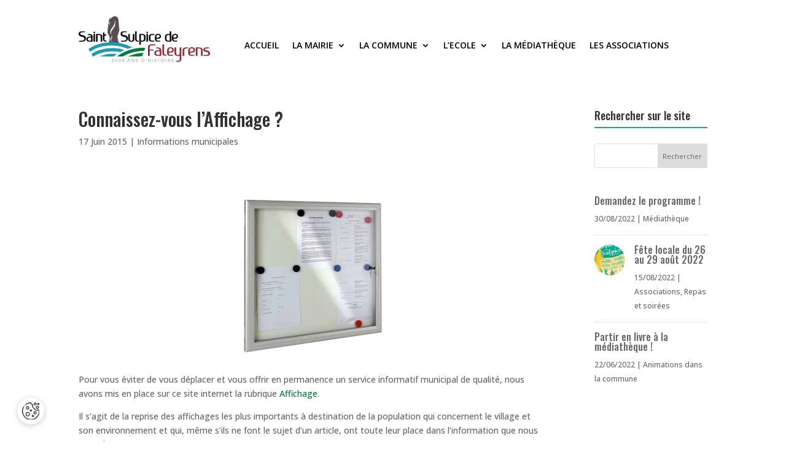

--- FILE ---
content_type: text/css
request_url: https://saintsulpicedefaleyrens.com/wp-content/themes/divi-child/style.css?ver=4.27.5
body_size: 214
content:
/*
 Theme Name:     Divi Child Theme
 Theme URI:      http://www.elegantthemes.com/gallery/divi/
 Description:    Foxy Child Theme
 Author:         Elegant Themes
 Author URI:     http://www.elegantthemes.com
 Template:       Divi
 Version:        2
*/
 
@import url("../Divi/style.css");
 
/* =Theme customization starts here
